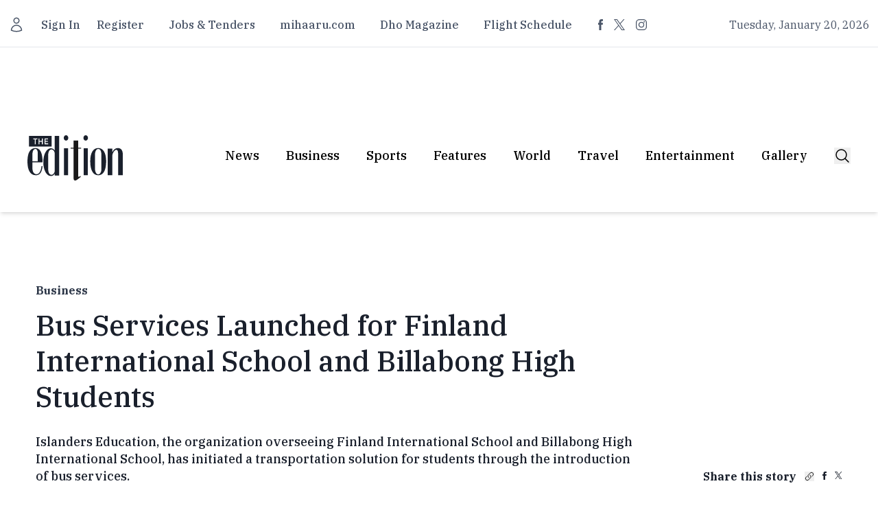

--- FILE ---
content_type: text/javascript; charset=utf-8
request_url: https://edition.mv/_nuxt/B4Lx16PQ.js
body_size: 358
content:
const h=()=>{if(typeof MA>"u"||!MA){console.warn("MA is not defined, ads cannot be initialized");return}let c;try{c=JSON.parse(MA)}catch(l){console.error("Failed to parse MA:",l);return}const u=function(l){return Math.floor(Math.random()*l.length)},m=function(l,d){let n=u(l),a=l[n];return l.length>1&&parseInt(d)===a.id?m(l,d):a};window.maRun=function(l){let d=document.querySelectorAll(".maw");d.forEach(n=>{n.innerHTML=""}),d.forEach(n=>{let a=n.getAttribute("data-ma-key");if(a!==null){let r=c[a];if(r!==void 0){n.classList.remove("hidden");const o=n.getAttribute("data-ma-mode");let i="";for(const[e,t]of Object.entries(r)){let s=u(t);o==="paralax"?i+=`<div class="ma ma-${e} bg-fixed bg-no-repeat bg-cover w-full h-full" style="background-image: url(${t[s].src})"></div>`:(o==="normal"&&`${t[s].width}`,i+=`<div class="ma ma-${e}" style="min-width: 100%;max-width:${t[s].width}" data-ma-id="${t[s].id}" data-ma-key="${a}" data-ma-type="${e}">`,t[s].link!==null&&(i+=`<a href="${t[s].link}" target="_blank" aria-label="ads link">`),i+=`<img src="${t[s].src}" width="${t[s].width}" alt="ads ${a}">`,t[s].link!==null&&(i+="</a>"),i+="</div>")}n.innerHTML=i}}})},window.ra=function(l){setTimeout(function(){let d=c[l];if(d!==void 0){let a=document.querySelector('.maw[data-ma-key="'+l+'"]').childNodes;for(let r=a.length-1;r>=0;r--){let o=a[r].getAttribute("data-ma-type"),i=m(d[o],a[r].getAttribute("data-ma-id"));a[r].setAttribute("data-ma-id",i.id);let e="";e+=`<img src="${i.src}" width="${i.width}" alt="ads image">`,i.link===null?a[r].innerHTML=e:a[r].innerHTML=`<a href="${i.link}" target="_blank" aria-label="ads link">${e}</a>`}}},2e4)},(()=>{document.querySelectorAll(".maw").forEach(d=>{let n=d.getAttribute("data-ma-key");if(n!==null){let a=c[n];if(a!==void 0){d.classList.remove("hidden");const r=d.getAttribute("data-ma-mode");let o="";for(const[i,e]of Object.entries(a)){let t=u(e);r==="paralax"?o+=`<div class="ma ma-${i} bg-fixed bg-no-repeat bg-cover w-full h-full" style="background-image: url(${e[t].src})"></div>`:(r==="normal"&&`${e[t].width}`,o+=`<div class="ma ma-${i}" style="min-width: 100%;max-width:${e[t].width}" data-ma-id="${e[t].id}" data-ma-key="${n}" data-ma-type="${i}">`,e[t].link!==null&&(o+=`<a href="${e[t].link}" target="_blank" aria-label="ads link">`),o+=`<img src="${e[t].src}" width="${e[t].width}" alt="ads ${n}">`,e[t].link!==null&&(o+="</a>"),o+="</div>")}d.innerHTML=o}}})})()};export{h as u};
